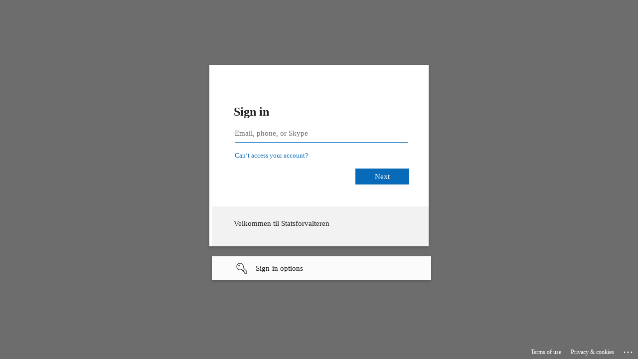

--- FILE ---
content_type: text/html; charset=utf-8
request_url: https://login.microsoftonline.com/8a6fa58e-5153-4bfa-9a8b-573d985a4186/oauth2/v2.0/authorize?client_id=f8cb433f-5dc1-431c-b35c-a85996b2eae2&redirect_uri=https%3A%2F%2Fwww.statsforvalteren.no%2Fsignin-oidc&response_type=code&scope=openid%20offline_access%20email&code_challenge=fmgYlYQIxBenAAv7EBaxQXwiuFjYZJJcommK2YrSxrI&code_challenge_method=S256&response_mode=form_post&nonce=639045918012747772.ODA3NDFmYTYtMTRlZC00MWYzLTk2ZWYtM2I0MGY0NzcyMzA3ODM4ODQ0NDItZThiZC00MmE4LThiZWItNzg5NzE4MDJlYjky&state=CfDJ8FeT0wQwQDxErzLzdRn_LtcTA0BfFx2Kv6Zy-acg4HFGwHvSh18MTavTs67ooZCDeUu2Sn_keXz6wk-W5kPIsOg5LuU0p3uaDpJhHL9iajja67t5lmIAnbcsCX9kK8TYq_5Yi8ptsw7hrRpf0a6OzzCPbc-X2-XWk5JVPxQ09JgHNq0aqBHy3vc4bFR3sGOVsetXGlYp4w6jASzQCGn8421wruAZAuxqSmn2GG88Rw8ef6kgS8SQ0yp6AXNpz9RdxB7hBXmrVYqPebenDgF55mpjcCjucJePfQYf88QLEEuX9lw2s2VREHfnolxI9uQglL4jV-VHxXkdrzAl7epUbREhSqg6SVsKXbcWXZVnxtUPo1dcfzcbUK3pP-OaAeZwJl2mY8zFhSG9R-3-WRba44ZZ206PMhbyMV6SomKnOkBRRruuwLB-spa12x9sKbvYpbXNjcXBUcynKpyi03meoRx0rhG1na4EX_MJtzGwuvyH&x-client-SKU=ID_NET8_0&x-client-ver=8.6.1.0&sso_reload=true
body_size: 17657
content:


<!-- Copyright (C) Microsoft Corporation. All rights reserved. -->
<!DOCTYPE html>
<html dir="ltr" class="" lang="en">
<head>
    <title>Sign in to your account</title>
    <meta http-equiv="Content-Type" content="text/html; charset=UTF-8">
    <meta http-equiv="X-UA-Compatible" content="IE=edge">
    <meta name="viewport" content="width=device-width, initial-scale=1.0, maximum-scale=2.0, user-scalable=yes">
    <meta http-equiv="Pragma" content="no-cache">
    <meta http-equiv="Expires" content="-1">
    <link rel="preconnect" href="https://aadcdn.msauth.net" crossorigin>
<meta http-equiv="x-dns-prefetch-control" content="on">
<link rel="dns-prefetch" href="//aadcdn.msauth.net">
<link rel="dns-prefetch" href="//aadcdn.msftauth.net">

    <meta name="PageID" content="ConvergedSignIn" />
    <meta name="SiteID" content="" />
    <meta name="ReqLC" content="1033" />
    <meta name="LocLC" content="en-US" />


        <meta name="format-detection" content="telephone=no" />

    <noscript>
        <meta http-equiv="Refresh" content="0; URL=https://login.microsoftonline.com/jsdisabled" />
    </noscript>

    
    
<meta name="robots" content="none" />

<script type="text/javascript" nonce='m2gFXqsM6i0rcvi5QGy0rQ'>//<![CDATA[
$Config={"fShowPersistentCookiesWarning":false,"urlMsaSignUp":"https://login.live.com/oauth20_authorize.srf?scope=openid+profile+email+offline_access\u0026response_type=code\u0026client_id=51483342-085c-4d86-bf88-cf50c7252078\u0026response_mode=form_post\u0026redirect_uri=https%3a%2f%2flogin.microsoftonline.com%2fcommon%2ffederation%2foauth2msa\u0026state=[base64]\u0026estsfed=1\u0026uaid=6cf7cf8a5ccb4bbdaf7e37fcbf81254e\u0026signup=1\u0026lw=1\u0026fl=easi2\u0026fci=f8cb433f-5dc1-431c-b35c-a85996b2eae2","urlMsaLogout":"https://login.live.com/logout.srf?iframed_by=https%3a%2f%2flogin.microsoftonline.com","urlOtherIdpForget":"https://login.live.com/forgetme.srf?iframed_by=https%3a%2f%2flogin.microsoftonline.com","showCantAccessAccountLink":true,"arrExternalTrustedRealmFederatedIdps":[{"IdpType":400,"IdpSignInUrl":"https://login.live.com/oauth20_authorize.srf?scope=openid+profile+email+offline_access\u0026response_type=code\u0026client_id=51483342-085c-4d86-bf88-cf50c7252078\u0026response_mode=form_post\u0026redirect_uri=https%3a%2f%2flogin.microsoftonline.com%2fcommon%2ffederation%2foauth2msa\u0026state=[base64]\u0026estsfed=1\u0026uaid=6cf7cf8a5ccb4bbdaf7e37fcbf81254e\u0026fci=f8cb433f-5dc1-431c-b35c-a85996b2eae2\u0026idp_hint=github.com","DisplayName":"GitHub","Promoted":false}],"fEnableShowResendCode":true,"iShowResendCodeDelay":90000,"sSMSCtryPhoneData":"AF~Afghanistan~93!!!AX~Åland Islands~358!!!AL~Albania~355!!!DZ~Algeria~213!!!AS~American Samoa~1!!!AD~Andorra~376!!!AO~Angola~244!!!AI~Anguilla~1!!!AG~Antigua and Barbuda~1!!!AR~Argentina~54!!!AM~Armenia~374!!!AW~Aruba~297!!!AC~Ascension Island~247!!!AU~Australia~61!!!AT~Austria~43!!!AZ~Azerbaijan~994!!!BS~Bahamas~1!!!BH~Bahrain~973!!!BD~Bangladesh~880!!!BB~Barbados~1!!!BY~Belarus~375!!!BE~Belgium~32!!!BZ~Belize~501!!!BJ~Benin~229!!!BM~Bermuda~1!!!BT~Bhutan~975!!!BO~Bolivia~591!!!BQ~Bonaire~599!!!BA~Bosnia and Herzegovina~387!!!BW~Botswana~267!!!BR~Brazil~55!!!IO~British Indian Ocean Territory~246!!!VG~British Virgin Islands~1!!!BN~Brunei~673!!!BG~Bulgaria~359!!!BF~Burkina Faso~226!!!BI~Burundi~257!!!CV~Cabo Verde~238!!!KH~Cambodia~855!!!CM~Cameroon~237!!!CA~Canada~1!!!KY~Cayman Islands~1!!!CF~Central African Republic~236!!!TD~Chad~235!!!CL~Chile~56!!!CN~China~86!!!CX~Christmas Island~61!!!CC~Cocos (Keeling) Islands~61!!!CO~Colombia~57!!!KM~Comoros~269!!!CG~Congo~242!!!CD~Congo (DRC)~243!!!CK~Cook Islands~682!!!CR~Costa Rica~506!!!CI~Côte d\u0027Ivoire~225!!!HR~Croatia~385!!!CU~Cuba~53!!!CW~Curaçao~599!!!CY~Cyprus~357!!!CZ~Czechia~420!!!DK~Denmark~45!!!DJ~Djibouti~253!!!DM~Dominica~1!!!DO~Dominican Republic~1!!!EC~Ecuador~593!!!EG~Egypt~20!!!SV~El Salvador~503!!!GQ~Equatorial Guinea~240!!!ER~Eritrea~291!!!EE~Estonia~372!!!ET~Ethiopia~251!!!FK~Falkland Islands~500!!!FO~Faroe Islands~298!!!FJ~Fiji~679!!!FI~Finland~358!!!FR~France~33!!!GF~French Guiana~594!!!PF~French Polynesia~689!!!GA~Gabon~241!!!GM~Gambia~220!!!GE~Georgia~995!!!DE~Germany~49!!!GH~Ghana~233!!!GI~Gibraltar~350!!!GR~Greece~30!!!GL~Greenland~299!!!GD~Grenada~1!!!GP~Guadeloupe~590!!!GU~Guam~1!!!GT~Guatemala~502!!!GG~Guernsey~44!!!GN~Guinea~224!!!GW~Guinea-Bissau~245!!!GY~Guyana~592!!!HT~Haiti~509!!!HN~Honduras~504!!!HK~Hong Kong SAR~852!!!HU~Hungary~36!!!IS~Iceland~354!!!IN~India~91!!!ID~Indonesia~62!!!IR~Iran~98!!!IQ~Iraq~964!!!IE~Ireland~353!!!IM~Isle of Man~44!!!IL~Israel~972!!!IT~Italy~39!!!JM~Jamaica~1!!!JP~Japan~81!!!JE~Jersey~44!!!JO~Jordan~962!!!KZ~Kazakhstan~7!!!KE~Kenya~254!!!KI~Kiribati~686!!!KR~Korea~82!!!KW~Kuwait~965!!!KG~Kyrgyzstan~996!!!LA~Laos~856!!!LV~Latvia~371!!!LB~Lebanon~961!!!LS~Lesotho~266!!!LR~Liberia~231!!!LY~Libya~218!!!LI~Liechtenstein~423!!!LT~Lithuania~370!!!LU~Luxembourg~352!!!MO~Macao SAR~853!!!MG~Madagascar~261!!!MW~Malawi~265!!!MY~Malaysia~60!!!MV~Maldives~960!!!ML~Mali~223!!!MT~Malta~356!!!MH~Marshall Islands~692!!!MQ~Martinique~596!!!MR~Mauritania~222!!!MU~Mauritius~230!!!YT~Mayotte~262!!!MX~Mexico~52!!!FM~Micronesia~691!!!MD~Moldova~373!!!MC~Monaco~377!!!MN~Mongolia~976!!!ME~Montenegro~382!!!MS~Montserrat~1!!!MA~Morocco~212!!!MZ~Mozambique~258!!!MM~Myanmar~95!!!NA~Namibia~264!!!NR~Nauru~674!!!NP~Nepal~977!!!NL~Netherlands~31!!!NC~New Caledonia~687!!!NZ~New Zealand~64!!!NI~Nicaragua~505!!!NE~Niger~227!!!NG~Nigeria~234!!!NU~Niue~683!!!NF~Norfolk Island~672!!!KP~North Korea~850!!!MK~North Macedonia~389!!!MP~Northern Mariana Islands~1!!!NO~Norway~47!!!OM~Oman~968!!!PK~Pakistan~92!!!PW~Palau~680!!!PS~Palestinian Authority~970!!!PA~Panama~507!!!PG~Papua New Guinea~675!!!PY~Paraguay~595!!!PE~Peru~51!!!PH~Philippines~63!!!PL~Poland~48!!!PT~Portugal~351!!!PR~Puerto Rico~1!!!QA~Qatar~974!!!RE~Réunion~262!!!RO~Romania~40!!!RU~Russia~7!!!RW~Rwanda~250!!!BL~Saint Barthélemy~590!!!KN~Saint Kitts and Nevis~1!!!LC~Saint Lucia~1!!!MF~Saint Martin~590!!!PM~Saint Pierre and Miquelon~508!!!VC~Saint Vincent and the Grenadines~1!!!WS~Samoa~685!!!SM~San Marino~378!!!ST~São Tomé and Príncipe~239!!!SA~Saudi Arabia~966!!!SN~Senegal~221!!!RS~Serbia~381!!!SC~Seychelles~248!!!SL~Sierra Leone~232!!!SG~Singapore~65!!!SX~Sint Maarten~1!!!SK~Slovakia~421!!!SI~Slovenia~386!!!SB~Solomon Islands~677!!!SO~Somalia~252!!!ZA~South Africa~27!!!SS~South Sudan~211!!!ES~Spain~34!!!LK~Sri Lanka~94!!!SH~St Helena, Ascension, and Tristan da Cunha~290!!!SD~Sudan~249!!!SR~Suriname~597!!!SJ~Svalbard~47!!!SZ~Swaziland~268!!!SE~Sweden~46!!!CH~Switzerland~41!!!SY~Syria~963!!!TW~Taiwan~886!!!TJ~Tajikistan~992!!!TZ~Tanzania~255!!!TH~Thailand~66!!!TL~Timor-Leste~670!!!TG~Togo~228!!!TK~Tokelau~690!!!TO~Tonga~676!!!TT~Trinidad and Tobago~1!!!TA~Tristan da Cunha~290!!!TN~Tunisia~216!!!TR~Turkey~90!!!TM~Turkmenistan~993!!!TC~Turks and Caicos Islands~1!!!TV~Tuvalu~688!!!VI~U.S. Virgin Islands~1!!!UG~Uganda~256!!!UA~Ukraine~380!!!AE~United Arab Emirates~971!!!GB~United Kingdom~44!!!US~United States~1!!!UY~Uruguay~598!!!UZ~Uzbekistan~998!!!VU~Vanuatu~678!!!VA~Vatican City~39!!!VE~Venezuela~58!!!VN~Vietnam~84!!!WF~Wallis and Futuna~681!!!YE~Yemen~967!!!ZM~Zambia~260!!!ZW~Zimbabwe~263","fUseInlinePhoneNumber":true,"fDetectBrowserCapabilities":true,"fUseMinHeight":true,"fShouldSupportTargetCredentialForRecovery":true,"fAvoidNewOtcGenerationWhenAlreadySent":true,"fUseCertificateInterstitialView":true,"fIsPasskeySupportEnabled":true,"arrPromotedFedCredTypes":[],"fShowUserAlreadyExistErrorHandling":true,"fBlockOnAppleEmailClaimError":true,"fIsVerifiableCredentialsSupportEnabled":true,"iVerifiableCredentialPresentationPollingIntervalSeconds":0.5,"iVerifiableCredentialPresentationPollingTimeoutSeconds":300,"fIsQrPinEnabled":true,"fPasskeyAssertionRedirect":true,"fFixUrlExternalIdpFederation":true,"fEnableBackButtonBugFix":true,"fEnableTotalLossRecovery":true,"fUpdatePromotedCredTypesOrder":true,"fUseNewPromotedCredsComponent":true,"urlSessionState":"https://login.microsoftonline.com/common/DeviceCodeStatus","urlResetPassword":"https://passwordreset.microsoftonline.com/?ru=https%3a%2f%2flogin.microsoftonline.com%2f8a6fa58e-5153-4bfa-9a8b-573d985a4186%2freprocess%3fctx%[base64]\u0026mkt=en-US\u0026hosted=0\u0026device_platform=macOS","urlMsaResetPassword":"https://account.live.com/password/reset?wreply=https%3a%2f%2flogin.microsoftonline.com%2f8a6fa58e-5153-4bfa-9a8b-573d985a4186%2freprocess%3fctx%[base64]\u0026mkt=en-US","fFixUrlResetPassword":true,"urlGetCredentialType":"https://login.microsoftonline.com/common/GetCredentialType?mkt=en-US","urlGetRecoveryCredentialType":"https://login.microsoftonline.com/common/getrecoverycredentialtype?mkt=en-US","urlGetOneTimeCode":"https://login.microsoftonline.com/common/GetOneTimeCode","urlLogout":"https://login.microsoftonline.com/8a6fa58e-5153-4bfa-9a8b-573d985a4186/uxlogout","urlForget":"https://login.microsoftonline.com/forgetuser","urlDisambigRename":"https://go.microsoft.com/fwlink/p/?LinkID=733247","urlGoToAADError":"https://login.live.com/oauth20_authorize.srf?scope=openid+profile+email+offline_access\u0026response_type=code\u0026client_id=51483342-085c-4d86-bf88-cf50c7252078\u0026response_mode=form_post\u0026redirect_uri=https%3a%2f%2flogin.microsoftonline.com%2fcommon%2ffederation%2foauth2msa\u0026state=[base64]\u0026estsfed=1\u0026uaid=6cf7cf8a5ccb4bbdaf7e37fcbf81254e\u0026fci=f8cb433f-5dc1-431c-b35c-a85996b2eae2","urlDeviceFingerprinting":"","urlPIAEndAuth":"https://login.microsoftonline.com/common/PIA/EndAuth","urlStartTlr":"https://login.microsoftonline.com/8a6fa58e-5153-4bfa-9a8b-573d985a4186/tlr/start","fKMSIEnabled":false,"iLoginMode":1,"fAllowPhoneSignIn":true,"fAllowPhoneInput":true,"fAllowSkypeNameLogin":true,"iMaxPollErrors":5,"iPollingTimeout":300,"srsSuccess":true,"fShowSwitchUser":true,"arrValErrs":["50058"],"sErrorCode":"50058","sWAMExtension":"ppnbnpeolgkicgegkbkbjmhlideopiji","sWAMChannel":"53ee284d-920a-4b59-9d30-a60315b26836","sErrTxt":"","sResetPasswordPrefillParam":"username","onPremPasswordValidationConfig":{"isUserRealmPrecheckEnabled":true},"fSwitchDisambig":true,"oCancelPostParams":{"error":"access_denied","error_subcode":"cancel","state":"[base64]","canary":"Dug8bVqE5vfMJaTYuYUBYDEFHY/6lgnzPa4FPayQam8=6:1:CANARY:YONB0CjoFDLqdwxMxIR7LeSgLEl/ExA2SXb2IAGEiKc="},"iRemoteNgcPollingType":2,"fUseNewNoPasswordTypes":true,"urlAadSignup":"https://signup.microsoft.com/signup?sku=teams_commercial_trial\u0026origin=ests\u0026culture=en-US","urlTenantedEndpointFormat":"https://login.microsoftonline.com/{0}/oauth2/v2.0/authorize?client_id=f8cb433f-5dc1-431c-b35c-a85996b2eae2\u0026redirect_uri=https%3a%2f%2fwww.statsforvalteren.no%2fsignin-oidc\u0026response_type=code\u0026scope=openid+offline_access+email\u0026code_challenge=fmgYlYQIxBenAAv7EBaxQXwiuFjYZJJcommK2YrSxrI\u0026code_challenge_method=S256\u0026response_mode=form_post\u0026nonce=639045918012747772.ODA3NDFmYTYtMTRlZC00MWYzLTk2ZWYtM2I0MGY0NzcyMzA3ODM4ODQ0NDItZThiZC00MmE4LThiZWItNzg5NzE4MDJlYjky\u0026state=[base64]\u0026x-client-SKU=ID_NET8_0\u0026x-client-ver=8.6.1.0\u0026sso_reload=true\u0026allowbacktocommon=True","sCloudInstanceName":"microsoftonline.com","fShowSignInOptionsAsButton":true,"fUseNewPhoneSignInError":true,"fIsUpdatedAutocompleteEnabled":true,"fActivateFocusOnApprovalNumberRemoteNGC":true,"fIsPasskey":true,"fEnableDFPIntegration":true,"fEnableCenterFocusedApprovalNumber":true,"fShowPassKeyErrorUCP":true,"fFixPhoneDisambigSignupRedirect":true,"fEnableQrCodeA11YFixes":true,"fEnablePasskeyAwpError":true,"fEnableAuthenticatorTimeoutFix":true,"fEnablePasskeyAutofillUI":true,"sCrossDomainCanary":"[base64]","arrExcludedDisplayNames":["unknown"],"fFixShowRevealPassword":true,"fRemoveTLRFragment":true,"iMaxStackForKnockoutAsyncComponents":10000,"fShowButtons":true,"urlCdn":"https://aadcdn.msauth.net/shared/1.0/","urlDefaultFavicon":"https://aadcdn.msauth.net/shared/1.0/content/images/favicon_a_eupayfgghqiai7k9sol6lg2.ico","urlFooterTOU":"https://www.microsoft.com/en-US/servicesagreement/","urlFooterPrivacy":"https://privacy.microsoft.com/en-US/privacystatement","urlPost":"https://login.microsoftonline.com/8a6fa58e-5153-4bfa-9a8b-573d985a4186/login","urlPostAad":"https://login.microsoftonline.com/8a6fa58e-5153-4bfa-9a8b-573d985a4186/login","urlPostMsa":"https://login.live.com/ppsecure/partnerpost.srf?scope=openid+profile+email+offline_access\u0026response_type=code\u0026client_id=51483342-085c-4d86-bf88-cf50c7252078\u0026response_mode=form_post\u0026redirect_uri=https%3a%2f%2flogin.microsoftonline.com%2fcommon%2ffederation%2foauth2msa\u0026state=[base64]\u0026flow=fido\u0026estsfed=1\u0026uaid=6cf7cf8a5ccb4bbdaf7e37fcbf81254e\u0026fci=f8cb433f-5dc1-431c-b35c-a85996b2eae2","urlRefresh":"https://login.microsoftonline.com/8a6fa58e-5153-4bfa-9a8b-573d985a4186/reprocess?ctx=[base64]","urlCancel":"https://www.statsforvalteren.no/signin-oidc","urlResume":"https://login.microsoftonline.com/8a6fa58e-5153-4bfa-9a8b-573d985a4186/resume?ctx=[base64]","iPawnIcon":0,"iPollingInterval":1,"sPOST_Username":"","fEnableNumberMatching":true,"sFT":"[base64]","sFTName":"flowToken","sSessionIdentifierName":"code","sCtx":"[base64]","iProductIcon":-1,"fEnableOneDSClientTelemetry":true,"urlReportPageLoad":"https://login.microsoftonline.com/common/instrumentation/reportpageload?mkt=en-US","staticTenantBranding":[{"Locale":0,"BannerLogo":"https://aadcdn.msauthimages.net/c1c6b6c8-mhr9dxt6frx6mzioikcgzlf-fzjh9hzxgciaw448zai/logintenantbranding/0/bannerlogo?ts=637782588546012936","TileLogo":"https://aadcdn.msauthimages.net/c1c6b6c8-mhr9dxt6frx6mzioikcgzlf-fzjh9hzxgciaw448zai/logintenantbranding/0/tilelogo?ts=637780029230926399","TileDarkLogo":"https://aadcdn.msauthimages.net/c1c6b6c8-mhr9dxt6frx6mzioikcgzlf-fzjh9hzxgciaw448zai/logintenantbranding/0/squarelogodark?ts=637780029235655625","Illustration":"https://aadcdn.msauthimages.net/c1c6b6c8-mhr9dxt6frx6mzioikcgzlf-fzjh9hzxgciaw448zai/logintenantbranding/0/illustration?ts=637780033382471476","BoilerPlateText":"<p>Velkommen til Statsforvalteren</p>\n","KeepMeSignedInDisabled":false,"UseTransparentLightBox":false}],"oAppCobranding":{},"iBackgroundImage":4,"arrSessions":[],"fApplicationInsightsEnabled":false,"iApplicationInsightsEnabledPercentage":0,"urlSetDebugMode":"https://login.microsoftonline.com/common/debugmode","fEnableCssAnimation":true,"fDisableAnimationIfAnimationEndUnsupported":true,"fAllowGrayOutLightBox":true,"fUseMsaSessionState":true,"fIsRemoteNGCSupported":true,"desktopSsoConfig":{"isEdgeAnaheimAllowed":true,"iwaEndpointUrlFormat":"https://autologon.microsoftazuread-sso.com/{0}/winauth/sso?client-request-id=6cf7cf8a-5ccb-4bbd-af7e-37fcbf81254e","iwaSsoProbeUrlFormat":"https://autologon.microsoftazuread-sso.com/{0}/winauth/ssoprobe?client-request-id=6cf7cf8a-5ccb-4bbd-af7e-37fcbf81254e","iwaIFrameUrlFormat":"https://autologon.microsoftazuread-sso.com/{0}/winauth/iframe?client-request-id=6cf7cf8a-5ccb-4bbd-af7e-37fcbf81254e\u0026isAdalRequest=False","iwaRequestTimeoutInMs":10000,"startDesktopSsoOnPageLoad":false,"progressAnimationTimeout":10000,"isEdgeAllowed":false,"minDssoEdgeVersion":"17","isSafariAllowed":true,"redirectUri":"https://www.statsforvalteren.no/signin-oidc","redirectDssoErrorPostParams":{"error":"interaction_required","error_description":"Seamless single sign on failed for the user. This can happen if the user is unable to access on premises AD or intranet zone is not configured correctly Trace ID: ba721970-cd07-4862-8913-61594a550a00 Correlation ID: 6cf7cf8a-5ccb-4bbd-af7e-37fcbf81254e Timestamp: 2026-01-21 11:30:02Z","state":"[base64]","canary":"Dug8bVqE5vfMJaTYuYUBYDEFHY/6lgnzPa4FPayQam8=6:1:CANARY:YONB0CjoFDLqdwxMxIR7LeSgLEl/ExA2SXb2IAGEiKc="},"isIEAllowedForSsoProbe":true,"edgeRedirectUri":"https://autologon.microsoftazuread-sso.com/8a6fa58e-5153-4bfa-9a8b-573d985a4186/winauth/sso/edgeredirect?client-request-id=6cf7cf8a-5ccb-4bbd-af7e-37fcbf81254e\u0026origin=login.microsoftonline.com\u0026is_redirected=1","isFlowTokenPassedInEdge":true},"urlLogin":"https://login.microsoftonline.com/8a6fa58e-5153-4bfa-9a8b-573d985a4186/reprocess?ctx=[base64]","urlDssoStatus":"https://login.microsoftonline.com/common/instrumentation/dssostatus","iSessionPullType":2,"fUseSameSite":true,"iAllowedIdentities":2,"uiflavor":1001,"urlFidoHelp":"https://go.microsoft.com/fwlink/?linkid=2013738","fShouldPlatformKeyBeSuppressed":true,"urlFidoLogin":"https://login.microsoft.com/8a6fa58e-5153-4bfa-9a8b-573d985a4186/fido/get?uiflavor=Web","fIsFidoSupported":true,"fLoadStringCustomizationPromises":true,"fUseAlternateTextForSwitchToCredPickerLink":true,"fOfflineAccountVisible":false,"fEnableUserStateFix":true,"fAccessPassSupported":true,"fShowAccessPassPeek":true,"fUpdateSessionPollingLogic":true,"fEnableShowPickerCredObservable":true,"fFetchSessionsSkipDsso":true,"fIsCiamUserFlowUxNewLogicEnabled":true,"fUseNonMicrosoftDefaultBrandingForCiam":true,"sCompanyDisplayName":"Statsforvalteren","fRemoveCustomCss":true,"fFixUICrashForApiRequestHandler":true,"fShowUpdatedKoreanPrivacyFooter":true,"fUsePostCssHotfix":true,"fFixUserFlowBranding":true,"fIsQrCodePinSupported":true,"fEnablePasskeyNullFix":true,"fEnableRefreshCookiesFix":true,"fEnableWebNativeBridgeInterstitialUx":true,"fEnableWindowParentingFix":true,"fEnableNativeBridgeErrors":true,"urlAcmaServerPath":"https://login.microsoftonline.com","sTenantId":"8a6fa58e-5153-4bfa-9a8b-573d985a4186","sMkt":"en-US","fIsDesktop":true,"fUpdateConfigInit":true,"fLogDisallowedCssProperties":true,"fDisallowExternalFonts":true,"sFidoChallenge":"O.eyJ0eXAiOiJKV1QiLCJhbGciOiJSUzI1NiIsIng1dCI6IlBjWDk4R1g0MjBUMVg2c0JEa3poUW1xZ3dNVSJ9.eyJhdWQiOiJ1cm46bWljcm9zb2Z0OmZpZG86Y2hhbGxlbmdlIiwiaXNzIjoiaHR0cHM6Ly9sb2dpbi5taWNyb3NvZnQuY29tIiwiaWF0IjoxNzY4OTk1MDAyLCJuYmYiOjE3Njg5OTUwMDIsImV4cCI6MTc2ODk5NTMwMn0.[base64]","scid":1013,"hpgact":1800,"hpgid":1104,"pgid":"ConvergedSignIn","apiCanary":"[base64]","canary":"Dug8bVqE5vfMJaTYuYUBYDEFHY/6lgnzPa4FPayQam8=6:1:CANARY:YONB0CjoFDLqdwxMxIR7LeSgLEl/ExA2SXb2IAGEiKc=","sCanaryTokenName":"canary","fSkipRenderingNewCanaryToken":false,"fEnableNewCsrfProtection":true,"correlationId":"6cf7cf8a-5ccb-4bbd-af7e-37fcbf81254e","sessionId":"ba721970-cd07-4862-8913-61594a550a00","sRingId":"R4","locale":{"mkt":"en-US","lcid":1033},"slMaxRetry":2,"slReportFailure":true,"strings":{"desktopsso":{"authenticatingmessage":"Trying to sign you in"}},"enums":{"ClientMetricsModes":{"None":0,"SubmitOnPost":1,"SubmitOnRedirect":2,"InstrumentPlt":4}},"urls":{"instr":{"pageload":"https://login.microsoftonline.com/common/instrumentation/reportpageload","dssostatus":"https://login.microsoftonline.com/common/instrumentation/dssostatus"}},"browser":{"ltr":1,"Chrome":1,"_Mac":1,"_M131":1,"_D0":1,"Full":1,"RE_WebKit":1,"b":{"name":"Chrome","major":131,"minor":0},"os":{"name":"OSX","version":"10.15.7"},"V":"131.0"},"watson":{"url":"/common/handlers/watson","bundle":"https://aadcdn.msauth.net/ests/2.1/content/cdnbundles/watson.min_q5ptmu8aniymd4ftuqdkda2.js","sbundle":"https://aadcdn.msauth.net/ests/2.1/content/cdnbundles/watsonsupportwithjquery.3.5.min_dc940oomzau4rsu8qesnvg2.js","fbundle":"https://aadcdn.msauth.net/ests/2.1/content/cdnbundles/frameworksupport.min_oadrnc13magb009k4d20lg2.js","resetErrorPeriod":5,"maxCorsErrors":-1,"maxInjectErrors":5,"maxErrors":10,"maxTotalErrors":3,"expSrcs":["https://login.microsoftonline.com","https://aadcdn.msauth.net/","https://aadcdn.msftauth.net/",".login.microsoftonline.com"],"envErrorRedirect":true,"envErrorUrl":"/common/handlers/enverror"},"loader":{"cdnRoots":["https://aadcdn.msauth.net/","https://aadcdn.msftauth.net/"],"logByThrowing":true,"tenantBrandingCdnRoots":["aadcdn.msauthimages.net","aadcdn.msftauthimages.net"]},"serverDetails":{"slc":"ProdSlices","dc":"SEC","ri":"GVXXXXX","ver":{"v":[2,1,23228,7]},"rt":"2026-01-21T11:30:02","et":66},"clientEvents":{"enabled":true,"telemetryEnabled":true,"useOneDSEventApi":true,"flush":60000,"autoPost":true,"autoPostDelay":1000,"minEvents":1,"maxEvents":1,"pltDelay":500,"appInsightsConfig":{"instrumentationKey":"b0c252808e614e949086e019ae1cb300-e0c02060-e3b3-4965-bd7c-415e1a7a9fde-6951","webAnalyticsConfiguration":{"autoCapture":{"jsError":true}}},"defaultEventName":"IDUX_ESTSClientTelemetryEvent_WebWatson","serviceID":3,"endpointUrl":"https://eu-mobile.events.data.microsoft.com/OneCollector/1.0/"},"fApplyAsciiRegexOnInput":true,"country":"US","fBreakBrandingSigninString":true,"bsso":{"states":{"START":"start","INPROGRESS":"in-progress","END":"end","END_SSO":"end-sso","END_USERS":"end-users"},"nonce":"AwABEgEAAAADAOz_BQD0_x4rzf3QLCGPc3q2f9ngZqU-d2IHDslzs0I0S6jqogy75TgXfbUhBAoLErQvV4CpsiB_UpNKoFNWE8xbTnvQXOwgAA","overallTimeoutMs":4000,"telemetry":{"type":"ChromeSsoTelemetry","nonce":"AwABDwEAAAADAOz_BQD0_9-kTunQ9v5E4_xmSFBAZu7E82UNOlNJ45PRSUc0B8PyhYuKC1SJbjiiPKFvo0Wm0kKJDDvHyZHPTifOF8SKg7m_vhD9Yv9F-EGn7PEg_7m-IAA","reportStates":[]},"redirectEndStates":["end"],"cookieNames":{"aadSso":"AADSSO","winSso":"ESTSSSO","ssoTiles":"ESTSSSOTILES","ssoPulled":"SSOCOOKIEPULLED","userList":"ESTSUSERLIST"},"type":"chrome","reason":"Pull suppressed because it was already attempted and the current URL was reloaded."},"urlNoCookies":"https://login.microsoftonline.com/cookiesdisabled","fTrimChromeBssoUrl":true,"inlineMode":5,"fShowCopyDebugDetailsLink":true,"fTenantBrandingCdnAddEventHandlers":true,"fAddTryCatchForIFrameRedirects":true};
//]]></script> 
<script type="text/javascript" nonce='m2gFXqsM6i0rcvi5QGy0rQ'>//<![CDATA[
!function(){var e=window,r=e.$Debug=e.$Debug||{},t=e.$Config||{};if(!r.appendLog){var n=[],o=0;r.appendLog=function(e){var r=t.maxDebugLog||25,i=(new Date).toUTCString()+":"+e;n.push(o+":"+i),n.length>r&&n.shift(),o++},r.getLogs=function(){return n}}}(),function(){function e(e,r){function t(i){var a=e[i];if(i<n-1){return void(o.r[a]?t(i+1):o.when(a,function(){t(i+1)}))}r(a)}var n=e.length;t(0)}function r(e,r,i){function a(){var e=!!s.method,o=e?s.method:i[0],a=s.extraArgs||[],u=n.$WebWatson;try{
var c=t(i,!e);if(a&&a.length>0){for(var d=a.length,l=0;l<d;l++){c.push(a[l])}}o.apply(r,c)}catch(e){return void(u&&u.submitFromException&&u.submitFromException(e))}}var s=o.r&&o.r[e];return r=r||this,s&&(s.skipTimeout?a():n.setTimeout(a,0)),s}function t(e,r){return Array.prototype.slice.call(e,r?1:0)}var n=window;n.$Do||(n.$Do={"q":[],"r":[],"removeItems":[],"lock":0,"o":[]});var o=n.$Do;o.when=function(t,n){function i(e){r(e,a,s)||o.q.push({"id":e,"c":a,"a":s})}var a=0,s=[],u=1;"function"==typeof n||(a=n,
u=2);for(var c=u;c<arguments.length;c++){s.push(arguments[c])}t instanceof Array?e(t,i):i(t)},o.register=function(e,t,n){if(!o.r[e]){o.o.push(e);var i={};if(t&&(i.method=t),n&&(i.skipTimeout=n),arguments&&arguments.length>3){i.extraArgs=[];for(var a=3;a<arguments.length;a++){i.extraArgs.push(arguments[a])}}o.r[e]=i,o.lock++;try{for(var s=0;s<o.q.length;s++){var u=o.q[s];u.id==e&&r(e,u.c,u.a)&&o.removeItems.push(u)}}catch(e){throw e}finally{if(0===--o.lock){for(var c=0;c<o.removeItems.length;c++){
for(var d=o.removeItems[c],l=0;l<o.q.length;l++){if(o.q[l]===d){o.q.splice(l,1);break}}}o.removeItems=[]}}}},o.unregister=function(e){o.r[e]&&delete o.r[e]}}(),function(e,r){function t(){if(!a){if(!r.body){return void setTimeout(t)}a=!0,e.$Do.register("doc.ready",0,!0)}}function n(){if(!s){if(!r.body){return void setTimeout(n)}t(),s=!0,e.$Do.register("doc.load",0,!0),i()}}function o(e){(r.addEventListener||"load"===e.type||"complete"===r.readyState)&&t()}function i(){
r.addEventListener?(r.removeEventListener("DOMContentLoaded",o,!1),e.removeEventListener("load",n,!1)):r.attachEvent&&(r.detachEvent("onreadystatechange",o),e.detachEvent("onload",n))}var a=!1,s=!1;if("complete"===r.readyState){return void setTimeout(n)}!function(){r.addEventListener?(r.addEventListener("DOMContentLoaded",o,!1),e.addEventListener("load",n,!1)):r.attachEvent&&(r.attachEvent("onreadystatechange",o),e.attachEvent("onload",n))}()}(window,document),function(){function e(){
return f.$Config||f.ServerData||{}}function r(e,r){var t=f.$Debug;t&&t.appendLog&&(r&&(e+=" '"+(r.src||r.href||"")+"'",e+=", id:"+(r.id||""),e+=", async:"+(r.async||""),e+=", defer:"+(r.defer||"")),t.appendLog(e))}function t(){var e=f.$B;if(void 0===d){if(e){d=e.IE}else{var r=f.navigator.userAgent;d=-1!==r.indexOf("MSIE ")||-1!==r.indexOf("Trident/")}}return d}function n(){var e=f.$B;if(void 0===l){if(e){l=e.RE_Edge}else{var r=f.navigator.userAgent;l=-1!==r.indexOf("Edge")}}return l}function o(e){
var r=e.indexOf("?"),t=r>-1?r:e.length,n=e.lastIndexOf(".",t);return e.substring(n,n+v.length).toLowerCase()===v}function i(){var r=e();return(r.loader||{}).slReportFailure||r.slReportFailure||!1}function a(){return(e().loader||{}).redirectToErrorPageOnLoadFailure||!1}function s(){return(e().loader||{}).logByThrowing||!1}function u(e){if(!t()&&!n()){return!1}var r=e.src||e.href||"";if(!r){return!0}if(o(r)){var i,a,s;try{i=e.sheet,a=i&&i.cssRules,s=!1}catch(e){s=!0}if(i&&!a&&s){return!0}
if(i&&a&&0===a.length){return!0}}return!1}function c(){function t(e){g.getElementsByTagName("head")[0].appendChild(e)}function n(e,r,t,n){var u=null;return u=o(e)?i(e):"script"===n.toLowerCase()?a(e):s(e,n),r&&(u.id=r),"function"==typeof u.setAttribute&&(u.setAttribute("crossorigin","anonymous"),t&&"string"==typeof t&&u.setAttribute("integrity",t)),u}function i(e){var r=g.createElement("link");return r.rel="stylesheet",r.type="text/css",r.href=e,r}function a(e){
var r=g.createElement("script"),t=g.querySelector("script[nonce]");if(r.type="text/javascript",r.src=e,r.defer=!1,r.async=!1,t){var n=t.nonce||t.getAttribute("nonce");r.setAttribute("nonce",n)}return r}function s(e,r){var t=g.createElement(r);return t.src=e,t}function d(e,r){if(e&&e.length>0&&r){for(var t=0;t<e.length;t++){if(-1!==r.indexOf(e[t])){return!0}}}return!1}function l(r){if(e().fTenantBrandingCdnAddEventHandlers){var t=d(E,r)?E:b;if(!(t&&t.length>1)){return r}for(var n=0;n<t.length;n++){
if(-1!==r.indexOf(t[n])){var o=t[n+1<t.length?n+1:0],i=r.substring(t[n].length);return"https://"!==t[n].substring(0,"https://".length)&&(o="https://"+o,i=i.substring("https://".length)),o+i}}return r}if(!(b&&b.length>1)){return r}for(var a=0;a<b.length;a++){if(0===r.indexOf(b[a])){return b[a+1<b.length?a+1:0]+r.substring(b[a].length)}}return r}function f(e,t,n,o){if(r("[$Loader]: "+(L.failMessage||"Failed"),o),w[e].retry<y){return w[e].retry++,h(e,t,n),void c._ReportFailure(w[e].retry,w[e].srcPath)}n&&n()}
function v(e,t,n,o){if(u(o)){return f(e,t,n,o)}r("[$Loader]: "+(L.successMessage||"Loaded"),o),h(e+1,t,n);var i=w[e].onSuccess;"function"==typeof i&&i(w[e].srcPath)}function h(e,o,i){if(e<w.length){var a=w[e];if(!a||!a.srcPath){return void h(e+1,o,i)}a.retry>0&&(a.srcPath=l(a.srcPath),a.origId||(a.origId=a.id),a.id=a.origId+"_Retry_"+a.retry);var s=n(a.srcPath,a.id,a.integrity,a.tagName);s.onload=function(){v(e,o,i,s)},s.onerror=function(){f(e,o,i,s)},s.onreadystatechange=function(){
"loaded"===s.readyState?setTimeout(function(){v(e,o,i,s)},500):"complete"===s.readyState&&v(e,o,i,s)},t(s),r("[$Loader]: Loading '"+(a.srcPath||"")+"', id:"+(a.id||""))}else{o&&o()}}var p=e(),y=p.slMaxRetry||2,m=p.loader||{},b=m.cdnRoots||[],E=m.tenantBrandingCdnRoots||[],L=this,w=[];L.retryOnError=!0,L.successMessage="Loaded",L.failMessage="Error",L.Add=function(e,r,t,n,o,i){e&&w.push({"srcPath":e,"id":r,"retry":n||0,"integrity":t,"tagName":o||"script","onSuccess":i})},L.AddForReload=function(e,r){
var t=e.src||e.href||"";L.Add(t,"AddForReload",e.integrity,1,e.tagName,r)},L.AddIf=function(e,r,t){e&&L.Add(r,t)},L.Load=function(e,r){h(0,e,r)}}var d,l,f=window,g=f.document,v=".css";c.On=function(e,r,t){if(!e){throw"The target element must be provided and cannot be null."}r?c.OnError(e,t):c.OnSuccess(e,t)},c.OnSuccess=function(e,t){if(!e){throw"The target element must be provided and cannot be null."}if(u(e)){return c.OnError(e,t)}var n=e.src||e.href||"",o=i(),s=a();r("[$Loader]: Loaded",e);var d=new c
;d.failMessage="Reload Failed",d.successMessage="Reload Success",d.Load(null,function(){if(o){throw"Unexpected state. ResourceLoader.Load() failed despite initial load success. ['"+n+"']"}s&&(document.location.href="/error.aspx?err=504")})},c.OnError=function(e,t){var n=e.src||e.href||"",o=i(),s=a();if(!e){throw"The target element must be provided and cannot be null."}r("[$Loader]: Failed",e);var u=new c;u.failMessage="Reload Failed",u.successMessage="Reload Success",u.AddForReload(e,t),
u.Load(null,function(){if(o){throw"Failed to load external resource ['"+n+"']"}s&&(document.location.href="/error.aspx?err=504")}),c._ReportFailure(0,n)},c._ReportFailure=function(e,r){if(s()&&!t()){throw"[Retry "+e+"] Failed to load external resource ['"+r+"'], reloading from fallback CDN endpoint"}},f.$Loader=c}(),function(){function e(){if(!E){var e=new h.$Loader;e.AddIf(!h.jQuery,y.sbundle,"WebWatson_DemandSupport"),y.sbundle=null,delete y.sbundle,e.AddIf(!h.$Api,y.fbundle,"WebWatson_DemandFramework"),
y.fbundle=null,delete y.fbundle,e.Add(y.bundle,"WebWatson_DemandLoaded"),e.Load(r,t),E=!0}}function r(){if(h.$WebWatson){if(h.$WebWatson.isProxy){return void t()}m.when("$WebWatson.full",function(){for(;b.length>0;){var e=b.shift();e&&h.$WebWatson[e.cmdName].apply(h.$WebWatson,e.args)}})}}function t(){if(!h.$WebWatson||h.$WebWatson.isProxy){if(!L&&JSON){try{var e=new XMLHttpRequest;e.open("POST",y.url),e.setRequestHeader("Accept","application/json"),
e.setRequestHeader("Content-Type","application/json; charset=UTF-8"),e.setRequestHeader("canary",p.apiCanary),e.setRequestHeader("client-request-id",p.correlationId),e.setRequestHeader("hpgid",p.hpgid||0),e.setRequestHeader("hpgact",p.hpgact||0);for(var r=-1,t=0;t<b.length;t++){if("submit"===b[t].cmdName){r=t;break}}var o=b[r]?b[r].args||[]:[],i={"sr":y.sr,"ec":"Failed to load external resource [Core Watson files]","wec":55,"idx":1,"pn":p.pgid||"","sc":p.scid||0,"hpg":p.hpgid||0,
"msg":"Failed to load external resource [Core Watson files]","url":o[1]||"","ln":0,"ad":0,"an":!1,"cs":"","sd":p.serverDetails,"ls":null,"diag":v(y)};e.send(JSON.stringify(i))}catch(e){}L=!0}y.loadErrorUrl&&window.location.assign(y.loadErrorUrl)}n()}function n(){b=[],h.$WebWatson=null}function o(r){return function(){var t=arguments;b.push({"cmdName":r,"args":t}),e()}}function i(){var e=["foundException","resetException","submit"],r=this;r.isProxy=!0;for(var t=e.length,n=0;n<t;n++){var i=e[n];i&&(r[i]=o(i))}
}function a(e,r,t,n,o,i,a){var s=h.event;return i||(i=l(o||s,a?a+2:2)),h.$Debug&&h.$Debug.appendLog&&h.$Debug.appendLog("[WebWatson]:"+(e||"")+" in "+(r||"")+" @ "+(t||"??")),$.submit(e,r,t,n,o||s,i,a)}function s(e,r){return{"signature":e,"args":r,"toString":function(){return this.signature}}}function u(e){for(var r=[],t=e.split("\n"),n=0;n<t.length;n++){r.push(s(t[n],[]))}return r}function c(e){for(var r=[],t=e.split("\n"),n=0;n<t.length;n++){var o=s(t[n],[]);t[n+1]&&(o.signature+="@"+t[n+1],n++),r.push(o)
}return r}function d(e){if(!e){return null}try{if(e.stack){return u(e.stack)}if(e.error){if(e.error.stack){return u(e.error.stack)}}else if(window.opera&&e.message){return c(e.message)}}catch(e){}return null}function l(e,r){var t=[];try{for(var n=arguments.callee;r>0;){n=n?n.caller:n,r--}for(var o=0;n&&o<w;){var i="InvalidMethod()";try{i=n.toString()}catch(e){}var a=[],u=n.args||n.arguments;if(u){for(var c=0;c<u.length;c++){a[c]=u[c]}}t.push(s(i,a)),n=n.caller,o++}}catch(e){t.push(s(e.toString(),[]))}
var l=d(e);return l&&(t.push(s("--- Error Event Stack -----------------",[])),t=t.concat(l)),t}function f(e){if(e){try{var r=/function (.{1,})\(/,t=r.exec(e.constructor.toString());return t&&t.length>1?t[1]:""}catch(e){}}return""}function g(e){if(e){try{if("string"!=typeof e&&JSON&&JSON.stringify){var r=f(e),t=JSON.stringify(e);return t&&"{}"!==t||(e.error&&(e=e.error,r=f(e)),(t=JSON.stringify(e))&&"{}"!==t||(t=e.toString())),r+":"+t}}catch(e){}}return""+(e||"")}function v(e){var r=[];try{
if(jQuery?(r.push("jQuery v:"+jQuery().jquery),jQuery.easing?r.push("jQuery.easing:"+JSON.stringify(jQuery.easing)):r.push("jQuery.easing is not defined")):r.push("jQuery is not defined"),e&&e.expectedVersion&&r.push("Expected jQuery v:"+e.expectedVersion),m){var t,n="";for(t=0;t<m.o.length;t++){n+=m.o[t]+";"}for(r.push("$Do.o["+n+"]"),n="",t=0;t<m.q.length;t++){n+=m.q[t].id+";"}r.push("$Do.q["+n+"]")}if(h.$Debug&&h.$Debug.getLogs){var o=h.$Debug.getLogs();o&&o.length>0&&(r=r.concat(o))}if(b){
for(var i=0;i<b.length;i++){var a=b[i];if(a&&"submit"===a.cmdName){try{if(JSON&&JSON.stringify){var s=JSON.stringify(a);s&&r.push(s)}}catch(e){r.push(g(e))}}}}}catch(e){r.push(g(e))}return r}var h=window,p=h.$Config||{},y=p.watson,m=h.$Do;if(!h.$WebWatson&&y){var b=[],E=!1,L=!1,w=10,$=h.$WebWatson=new i;$.CB={},$._orgErrorHandler=h.onerror,h.onerror=a,$.errorHooked=!0,m.when("jQuery.version",function(e){y.expectedVersion=e}),m.register("$WebWatson")}}(),function(){function e(e,r){
for(var t=r.split("."),n=t.length,o=0;o<n&&null!==e&&void 0!==e;){e=e[t[o++]]}return e}function r(r){var t=null;return null===u&&(u=e(i,"Constants")),null!==u&&r&&(t=e(u,r)),null===t||void 0===t?"":t.toString()}function t(t){var n=null;return null===a&&(a=e(i,"$Config.strings")),null!==a&&t&&(n=e(a,t.toLowerCase())),null!==n&&void 0!==n||(n=r(t)),null===n||void 0===n?"":n.toString()}function n(e,r){var n=null;return e&&r&&r[e]&&(n=t("errors."+r[e])),n||(n=t("errors."+e)),n||(n=t("errors."+c)),n||(n=t(c)),n}
function o(t){var n=null;return null===s&&(s=e(i,"$Config.urls")),null!==s&&t&&(n=e(s,t.toLowerCase())),null!==n&&void 0!==n||(n=r(t)),null===n||void 0===n?"":n.toString()}var i=window,a=null,s=null,u=null,c="GENERIC_ERROR";i.GetString=t,i.GetErrorString=n,i.GetUrl=o}(),function(){var e=window,r=e.$Config||{};e.$B=r.browser||{}}(),function(){function e(e,r,t){e&&e.addEventListener?e.addEventListener(r,t):e&&e.attachEvent&&e.attachEvent("on"+r,t)}function r(r,t){e(document.getElementById(r),"click",t)}
function t(r,t){var n=document.getElementsByName(r);n&&n.length>0&&e(n[0],"click",t)}var n=window;n.AddListener=e,n.ClickEventListenerById=r,n.ClickEventListenerByName=t}();
//]]></script> 
<script type="text/javascript" nonce='m2gFXqsM6i0rcvi5QGy0rQ'>//<![CDATA[
!function(t,e){!function(){var n=e.getElementsByTagName("head")[0];n&&n.addEventListener&&(n.addEventListener("error",function(e){null!==e.target&&"cdn"===e.target.getAttribute("data-loader")&&t.$Loader.OnError(e.target)},!0),n.addEventListener("load",function(e){null!==e.target&&"cdn"===e.target.getAttribute("data-loader")&&t.$Loader.OnSuccess(e.target)},!0))}()}(window,document);
//]]></script>

    
        <link rel="prefetch" href="https://login.live.com/Me.htm?v=3" />
                <link rel="shortcut icon" href="https://aadcdn.msauth.net/shared/1.0/content/images/favicon_a_eupayfgghqiai7k9sol6lg2.ico" />

    <script type="text/javascript" nonce='m2gFXqsM6i0rcvi5QGy0rQ'>
        ServerData = $Config;
    </script>


    
    <link data-loader="cdn" crossorigin="anonymous" href="https://aadcdn.msauth.net/ests/2.1/content/cdnbundles/converged.v2.login.min_kptqschdvwnh6yq41ngsjw2.css" rel="stylesheet" />


    <script data-loader="cdn" crossorigin="anonymous" src="https://aadcdn.msauth.net/shared/1.0/content/js/ConvergedLogin_PCore_C88rKoE1oraNBB-c_EhLeQ2.js" integrity='sha384-IbE2GVy5GWS2oEmbsbb5PXGR0S7nWsAeOnB8QYTKuLdXRtg7ACxA3Ors+q4OByXV' nonce='m2gFXqsM6i0rcvi5QGy0rQ'></script>

    <script data-loader="cdn" crossorigin="anonymous" src="https://aadcdn.msauth.net/ests/2.1/content/cdnbundles/ux.converged.login.strings-en.min_n-1yvkydphzxlpdwnalgjg2.js" nonce='m2gFXqsM6i0rcvi5QGy0rQ'></script>



</head>

<body data-bind="defineGlobals: ServerData, bodyCssClass" class="cb" style="display: none">
    <script type="text/javascript" nonce='m2gFXqsM6i0rcvi5QGy0rQ'>//<![CDATA[
!function(){var e=window,s=e.document,i=e.$Config||{};if(e.self===e.top){s&&s.body&&(s.body.style.display="block")}else if(!i.allowFrame){var o,t,r,f,n,d;if(i.fAddTryCatchForIFrameRedirects){try{o=e.self.location.href,t=o.indexOf("#"),r=-1!==t,f=o.indexOf("?"),n=r?t:o.length,d=-1===f||r&&f>t?"?":"&",o=o.substr(0,n)+d+"iframe-request-id="+i.sessionId+o.substr(n),e.top.location=o}catch(e){}}else{o=e.self.location.href,t=o.indexOf("#"),r=-1!==t,f=o.indexOf("?"),n=r?t:o.length,d=-1===f||r&&f>t?"?":"&",
o=o.substr(0,n)+d+"iframe-request-id="+i.sessionId+o.substr(n),e.top.location=o}}}();
//]]></script>
    
</body>
</html>